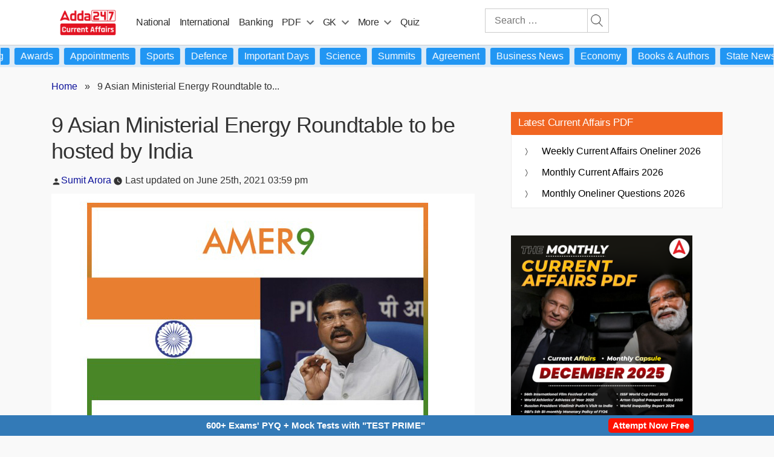

--- FILE ---
content_type: text/plain; charset=utf-8
request_url: https://events.getsitectrl.com/api/v1/events
body_size: 557
content:
{"id":"66f8fd7995d00be7","user_id":"66f8fd7995e5c0e4","time":1769056101975,"token":"1769056101.60a329ed83742bdf49f2b3349e6a54db.ca6c0675d6d9e4b3d186a70e17e856f5","geo":{"ip":"3.138.202.89","geopath":"147015:147763:220321:","geoname_id":4509177,"longitude":-83.0061,"latitude":39.9625,"postal_code":"43215","city":"Columbus","region":"Ohio","state_code":"OH","country":"United States","country_code":"US","timezone":"America/New_York"},"ua":{"platform":"Desktop","os":"Mac OS","os_family":"Mac OS X","os_version":"10.15.7","browser":"Other","browser_family":"ClaudeBot","browser_version":"1.0","device":"Spider","device_brand":"Spider","device_model":"Desktop"},"utm":{}}